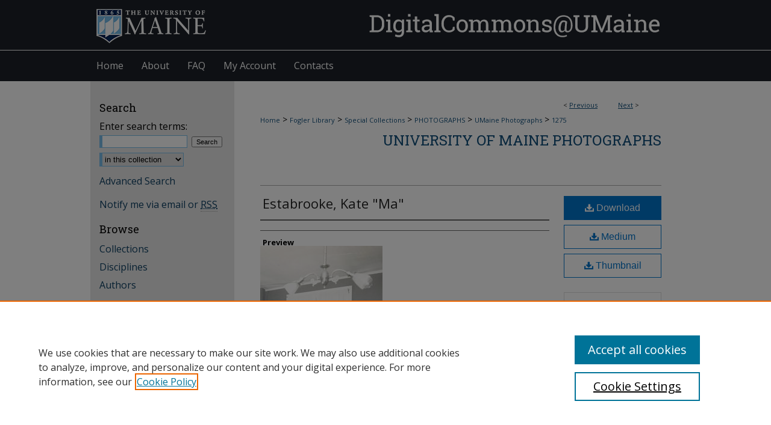

--- FILE ---
content_type: text/css
request_url: https://digitalcommons.library.umaine.edu/ir-local.css
body_size: 2841
content:
/* -----------------------------------------------
bepress IR local stylesheet.
Author:   Jami Wardlow
Version:  August 2018
PLEASE SAVE THIS FILE LOCALLY!
----------------------------------------------- */

/* ---------------- Meta Elements ---------------- */

@import url('https://fonts.googleapis.com/css?family=Open+Sans:400,700|Roboto+Slab:400,700');

	/* --- Meta styles and background --- */

body {
	font: normal 14px 'Open Sans', sans-serif;  /* should be medium except when fitting into a fixed container */
	background-color:  #fff;
	background-image: url(assets/md5images/747a08964bd97c31e86dcb855ba8571d.gif), url(assets/md5images/fbf9fbf65ff36ffa43bae11f01e9cb34.gif);
	background-repeat: repeat-x, repeat-x;
	background-position: left top, left bottom;
}


/* ---------------- Header ---------------- */

#umaine #header {
	position: relative;  /* needed for logo positioning */
	height: auto !important; /* !important overrides mbl styling */
}

#umaine #banner_image {
	display: block; /* removes descender of inline element */
	width: 980px; /* not necessary if image is sized correctly */
	height: auto !important;  /* avoids warping improperly sized header image / SUP-19994 */
}

	/* --- Logo --- */

#umaine #logo_image {
	position: absolute !important; /* !important overrides mbl styling */
	top: 0;
	left: 0;  /* change to "right:" for right aligned logo */
	width: 20.204082% !important;  /* 198 / 980 */
	height: auto !important; /* Important avoides DC assigning incorrect height to logo image */
}


/* ---------------- Navigation ---------------- */

#umaine #navigation,
#umaine #navigation #tabs {
	height: 51px;
	overflow: hidden; /* have seen issues with tabs extending below nav container */
}

#umaine #navigation #tabs,
#umaine #navigation #tabs ul,
#umaine #navigation #tabs ul li {
	padding: 0;
	margin: 0;
}

#umaine #navigation #tabs,
#umaine #navigation #tabs ul {
	display: flex;
	justify-content: flex-start; /* "flex-start" for left-aligned tabs, change to "flex-end" for right-aligned tabs, "center" for centered */
	width: 100%;
}

#umaine #navigation #tabs a {
	font: normal 16px 'Open Sans', sans-serif;
	display: block;
	width: auto !important; /* fixes "my account" not fitting in container on page load */
	height: 51px;
	line-height: 51px;
	color: #fff;
	background-color: transparent;
	padding: 0 15px;
	margin: 0;
	border: 0;
}

#umaine #navigation #tabs a:hover,
#umaine #navigation #tabs a:active,
#umaine #navigation #tabs a:focus {
	text-decoration: underline;
}

#umaine #navigation #tabs #tabone a { padding-left: 10px; } /* switch for right-aligned nav tabs */


/* ---------------- Sidebar ---------------- */

#umaine #sidebar h2 {
	font: normal 18px 'Roboto Slab', serif;
	color: #000;
	background: transparent;
	text-indent: 0;
	padding: 0;
	margin: 0 15px;
	border: none;
}

#umaine #sidebar a {
	font: normal 16px 'Open Sans', sans-serif;
	color: #0d3f62;
	text-decoration: none;
}

#umaine #sidebar a:hover,
#umaine #sidebar a:active,
#umaine #sidebar a:focus {
	color: #000;
	text-decoration: underline;
}

#umaine #sidebar #sidebar-search label {
	font: normal 16px 'Open Sans', sans-serif;
	color: #000;
}

#umaine #sidebar #sidebar-search {
	margin-top: 8px;
	padding-left: 15px;
}

#umaine #sidebar #sidebar-search span.border { background: transparent; }

.searchbutton { cursor: pointer; } /* best practice, should move to ir-layout.css */


/* ---------------- Main Content ---------------- */

#umaine #wrapper { /* for full-length sidebar content background/elements */
	background: url(assets/md5images/4c7efdc44ff4e0c066eda75cd9ea3fbd.gif) repeat-y left top;
}

#umaine #content { 
	padding-top: 16px;
	min-height: 600px;
}

	/* --- Breadcrumbs --- */

#umaine #main.text div.crumbs a:link,
#umaine #main.text div.crumbs a:visited {
	text-decoration: none;
	color: #104e7b;
}

#umaine #main.text div.crumbs a:hover,
#umaine #main.text div.crumbs a:active,
#umaine #main.text div.crumbs a:focus {
	text-decoration: underline;
	color: #000;
}

#umaine #dcn-home > #homepage-intro { margin: 15px 0; }

 /* adds space under full-width main-content image */
#umaine #home-page-banner { margin-bottom: 16px; }

#umaine #home-img { width: 100%; }

	/* --- Headers --- */

#umaine #dcn-home > h2 {
	font: normal 24px 'Roboto Slab', serif;
}

h3 {
	margin: 0;
	text-decoration: underline; }

/* FF 55 takes parent element's color a text-deoration-color (black, usually) */
#dcn-home #cover-browse h3 { 
	color: #104e7b;
	padding-top: 3px;
	padding-bottom: 4px;
}

#umaine #dcn-home #cover-browse h3 a { font: normal 16px 'Open Sans', sans-serif; }

#umaine #dcn-home p { 
	font: normal 16px 'Open Sans', sans-serif;
	line-height: 24px;
	margin-bottom: 15px;
}

	/* --- Links --- */

#umaine #main.text a:link,
#umaine #main.text a:visited {
	color: #104e7b; /* declared for #network-icon text */
}

#umaine #main.text a:hover,
#umaine #main.text a:active,
#umaine #main.text a:focus {
	color: #000;
	text-decoration: underline;
}

	/* PotD / Top DL widgets */

#umaine #dcn-home .box.aag h2,
#umaine #dcn-home .box.potd h2 {
	width: 267px;
	margin: 0;
	font: normal 18px 'Roboto Slab', serif;
	border-bottom: 1px solid #c6c6c6;
}

#umaine #main.text .box a:link,
#umaine #main.text .box a:visited {
	font: bold 16px 'Open Sans', sans-serif;
	text-decoration: none;
	border-bottom: 1px solid #c6c6c6;
	background: none;
}

#umaine #main.text .box a:hover,
#umaine #main.text .box a:active,
#umaine #main.text .box a:focus {
	text-decoration: underline;
}

	/* article-level text // default values 12px/13px */

#alpha .element p, #custom-fields .element p { font-size: 14px; }

#alpha .element h4, #custom-fields .element h4 { font-size: 15px; }


/* ---------------- Footer ---------------- */

#umaine #footer,
#umaine #bepress a {
	height: 82px;
	background-color: #1c2128; }

#umaine #footer p,
#umaine #footer p a {
	font: normal 12px/2 'Open Sans', sans-serif;
	color: #fff;
	text-decoration: none;
}

/* #footer p:first-of-type { padding-top: ##px; } */

#umaine #footer p a:hover,
#umaine #footer p a:active,
#umaine #footer p a:focus {
	text-decoration: underline; }

/* ---------------- Miscellaneous fixes ---------------- */

	/* --- Advanced Search --- */

.legacy #umaine #wrapper {	background-image: none; }

	/* --- Browse Research Columns (Flex) - NS 9/14/18 --- */
 
#umaine #main.text #cover-browse {
    display: flex
    }
    
#umaine #main.text .cover-browse-column {
    flex: 50%;
    }
    
    	/* --- Homepage Carousel --- */
    	
#umaine #dcn-home .newCarousel .news-slider .text-content {
width: 225px;
height: 250px; }
#umaine #dcn-home .newCarousel .news-slider .text-content p {
font-size: 14px; }

	/* Adjusting rights statement images and title - NS 9/14/18 */
	
#umaine #rights_statements img {
     height: auto;
     width: 150px;
     padding: 4px;
}
 
#umaine #rights_statements h4 {
    color:black;
    margin: 0;
    padding: 4px;
    font-weight: bold;
    font-size: 15px;
    font-family: 'Open Sans', sans-serif;
}

#umaine #ir-book.left #rights_statements {
     margin-left: 178px; 
     width: 480px;
     padding-top: 10px;
}

	/* Adjusting third tier on community indexes (CUSTOM-1557) - NS 9/20/18 */

#umaine #container #wrapper #content #main.text #series-home ul li ul {
	margin: 12px 0 6px 12px; }
	
	
	/* visually hidden labels, not hidden for assistive tech - NS 7/30/19 */
	
#umaine label.visuallyhidden {
  border: 0;
  clip: rect(0 0 0 0);
  height: 1px;
  margin: -1px;
  overflow: hidden;
  padding: 0;
  position: absolute;
  width: 1px;
}

/* Custom display grid - NS 5/13/21 */

.displaygrid-row {
  display: flex;
  flex-wrap: wrap;
  padding: 0 4px;
}

.displaygrid-column {
  flex: 1;
  padding: 0 4px;
}


.displaygrid-column img {
  margin-top: 8px;
  vertical-align: middle;
}

/* ---------------- Mobile ---------------- */

	/* fixes invisible space above header */

header#mobile-nav { 
    font-size: 0;
    line-height: 0; }

	/* fixes bullet underline for Browse Research and Scholarship links */

.mbl #main #cover-browse h3 { text-decoration: none; }

	/* stacks headings and spans in .box */
	
.mbl #dcn-home .box.aag span,
.mbl #dcn-home .box.potd span {
    display: block;
}

.mbl #umaine #dcn-home .box.aag h2,
.mbl #umaine #dcn-home .box.potd h2 {
	width: 100%;
}